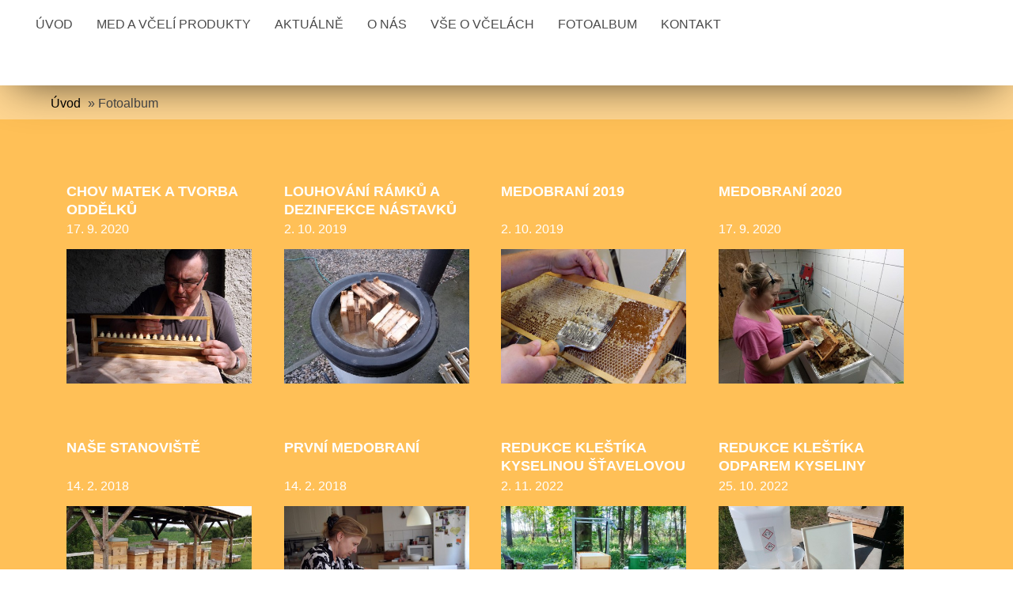

--- FILE ---
content_type: text/html; charset=UTF-8
request_url: https://www.rvkr.cz/fotoalbum/
body_size: 4748
content:
<!DOCTYPE html>
<html lang="cs">
  <head>
    <title>Rodinné včelařství Krahulíkovi - Fotoalbum</title>
    <meta charset="utf-8">
    <meta http-equiv="X-UA-Compatible" content="IE=edge">
    <meta name="viewport" content="width=device-width, initial-scale=1.0, minimum-scale=1.0">
    <meta name="copyright" content="eStranky">
        <meta name="description" content="Rodinné včelařství Krahulíkovi - prodej medu a dalších včelích produktů na Litoměřicku" />
        <meta name="keywords" content="Rodinné včelařství Krahulíkovi,včela,včely,med,propolis,včelí vosk,včelaření,včelař,včelí farma,Langstrorh,Buckfast,včelaření,mateří kašička,pyl rouskový,úl,Chotěšov,Hazmburk,včelnice,med,prodej medu,propolis,oddělky,oddělek" />
        <meta name="robots" content="all,follow" />
        <meta name="author" content="www.rvkr.cz" />
        
        <link rel="stylesheet" href="https://s3a.estranky.cz/css/d1000000401.css?nc=1144477789" type="text/css" /><style type="text/css">#content .hero {
    background-image: url('/img/ulogo.30.jpeg');
}</style>
<link rel="stylesheet" href="//code.jquery.com/ui/1.12.1/themes/base/jquery-ui.css">
<script src="//code.jquery.com/jquery-1.12.4.js"></script>
<script src="//code.jquery.com/ui/1.12.1/jquery-ui.js"></script>
<script type="text/javascript" src="https://s3c.estranky.cz/js/ui.js?nc=1" id="index_script" ></script>
			<script type="text/javascript">
				dataLayer = [{
					'subscription': 'true',
				}];
			</script>
			
        <link href="https://fonts.googleapis.com/css?family=Roboto+Condensed" rel="stylesheet">
<script src="https://ajax.googleapis.com/ajax/libs/jquery/3.5.1/jquery.min.js"></script>
  </head>
  
  <body class="full-width">

    <!-- Wrapping the whole page, may have fixed or fluid width -->
    <div id="whole-page">

        

        <!-- Because of the matter of accessibility (text browsers,
        voice readers) we include a link leading to the page content and
        navigation } you'll probably want to hide them using display: none
        in your stylesheet -->

        <a href="#articles" class="accessibility-links">Jdi na obsah</a>
        <a href="#navigation" class="accessibility-links">Jdi na menu</a>

        <!-- Wrapping the document's visible part -->
        <div id="document">

            <!-- header -->
            <header class="header p-1 color_a">
                <div class="header-inner">
                    
                    
                    
                    <a href="/" class="logo"></a>
                    
                    <span class="color_b" style="display: none"></span>
                    
                    <script>
                        const COLOR = window.getComputedStyle(document.querySelector(".color_b")).getPropertyValue("background-color");
                        const COLOR_DEFAULT = "#4b4b4b";
                    </script>
                    
                    <!-- Hamburger icon -->
<div class="menu-mobil-wrapper">
    <button type="button" class="menu-toggle" onclick="menuToggle()" id="menu-toggle">
    	<span></span>
    	<span></span>
    	<span></span>
    </button>
</div>

<!-- Such navigation allows both horizontal and vertical rendering -->
<div id="navigation">
    <div class="inner_frame color_a">
        
        <nav>
            <menu class="menu-type-standard">
                <li class=" dropdown">
    <a href="/">Úvod</a>
    
</li><li class=" dropdown">
    <a href="/clanky/med-a-vceli-produkty/">Med a včelí produkty</a>
    
</li><li class=" dropdown">
    <a href="/clanky/aktualne/">Aktuálně</a>
    
</li><li class=" dropdown">
    <a href="/clanky/o-nas/">O nás</a>
    
</li><li class=" dropdown">
    <a href="/clanky/vse-o-vcelach/">Vše o včelách</a>
    
</li><li class=" dropdown">
    <a href="/fotoalbum/">Fotoalbum</a>
    
</li><li class=" dropdown">
    <a href="/clanky/kontakt/">Kontakt</a>
    
</li>
                
                <script>
                    // COLOR and COLOR_default have been declared in u_main_d (line: 56)
                
                    const menuLink = document.querySelectorAll(".header .header-inner #navigation .inner_frame nav menu li a");
                    const menuLinkBorder = document.querySelectorAll(".header .header-inner #navigation .inner_frame nav menu li");
                    
                	for(let i = 0; i < menuLink.length; i++) {
                        if (COLOR != "rgba(255, 255, 255, 0)" && COLOR != "rgba(0, 0, 0, 0)" && COLOR != "transparent") {
                            
                            menuLink[i].style.color = COLOR;
                            menuLinkBorder[i].style.color = COLOR;
                            
                        } else {
                            
                            menuLink[i].style.color = COLOR_DEFAULT;
                            menuLinkBorder[i].style.color = COLOR_DEFAULT;
                            
                        }
                    } 
                    
                </script>
                    
            </menu>
        </nav>
        
    </div>
</div>
<!-- menu ending -->
                    
                    
                    
                    <span id="title-position" class="head-left hidden"></span>
                </div>
            </header>
            <!-- /header -->

            <!-- main page content -->
            <main id="content">
                
                <div id="content-wrapper" class="">
                    <!-- Breadcrumb navigation -->
<div id="breadcrumb-nav" class="p-1">
    <span class="breadcrumb-border">
        <a href="/">Úvod</a> &raquo; <span>Fotoalbum</span>
    </span>
</div> 
                    <section id="photos-container">
    <div class="p-1 photos-p1">
        <div id="photo-album">
          
          <!-- Folders -->
  <div id="folders">
    <div class="folder">
    <div class="folder-info">
        <h3 class="color_b">
            <a href="/fotoalbum/chov-matek-a-tvorba-oddelku/" title="Chov matek a tvorba oddělků">Chov matek a tvorba oddělků</a>
        </h3>
        <div>
            <span class="date"></span>
            17. 9. 2020
        </div>
        
    </div>
    <div class="photo-wrap">
    <div>
        <a href="/fotoalbum/chov-matek-a-tvorba-oddelku/">
            <img src="/img/mid/190/20200428_05_05.jpg" alt="" width="75" height="50" /></a>
        <br />
    </div>
</div>
</div><div class="folder">
    <div class="folder-info">
        <h3 class="color_b">
            <a href="/fotoalbum/louhovani-ramku-a-dezinfekce-nastavku/" title="Louhování rámků a dezinfekce nástavků">Louhování rámků a dezinfekce nástavků</a>
        </h3>
        <div>
            <span class="date"></span>
            2. 10. 2019
        </div>
        
    </div>
    <div class="photo-wrap">
    <div>
        <a href="/fotoalbum/louhovani-ramku-a-dezinfekce-nastavku/">
            <img src="/img/mid/121/louhovani_05.jpg" alt="" width="75" height="56" /></a>
        <br />
    </div>
</div>
</div><div class="folder">
    <div class="folder-info">
        <h3 class="color_b">
            <a href="/fotoalbum/medobrani-2019/" title="Medobraní 2019">Medobraní 2019</a>
        </h3>
        <div>
            <span class="date"></span>
            2. 10. 2019
        </div>
        
    </div>
    <div class="photo-wrap">
    <div>
        <a href="/fotoalbum/medobrani-2019/">
            <img src="/img/mid/110/medobrani2019_05.jpg" alt="" width="75" height="50" /></a>
        <br />
    </div>
</div>
</div><div class="folder">
    <div class="folder-info">
        <h3 class="color_b">
            <a href="/fotoalbum/medobrani-2020/" title="Medobraní 2020">Medobraní 2020</a>
        </h3>
        <div>
            <span class="date"></span>
            17. 9. 2020
        </div>
        
    </div>
    <div class="photo-wrap">
    <div>
        <a href="/fotoalbum/medobrani-2020/">
            <img src="/img/mid/171/medobrani2020_01.jpg" alt="" width="75" height="56" /></a>
        <br />
    </div>
</div>
</div><div class="folder">
    <div class="folder-info">
        <h3 class="color_b">
            <a href="/fotoalbum/nase-stanoviste/" title="Naše stanoviště">Naše stanoviště</a>
        </h3>
        <div>
            <span class="date"></span>
            14. 2. 2018
        </div>
        
    </div>
    <div class="photo-wrap">
    <div>
        <a href="/fotoalbum/nase-stanoviste/">
            <img src="/img/mid/82/20180614_02_15.jpg" alt="" width="75" height="50" /></a>
        <br />
    </div>
</div>
</div><div class="folder">
    <div class="folder-info">
        <h3 class="color_b">
            <a href="/fotoalbum/prvni-medobrani/" title="První medobraní">První medobraní</a>
        </h3>
        <div>
            <span class="date"></span>
            14. 2. 2018
        </div>
        
    </div>
    <div class="photo-wrap">
    <div>
        <a href="/fotoalbum/prvni-medobrani/">
            <img src="/img/mid/42/20170619_02_01.jpg" alt="" width="75" height="50" /></a>
        <br />
    </div>
</div>
</div><div class="folder">
    <div class="folder-info">
        <h3 class="color_b">
            <a href="/fotoalbum/redukce-klestika-kyselinou-stavelovou-v-glycerinu/" title="Redukce kleštíka kyselinou šťavelovou v glycerinu">Redukce kleštíka kyselinou šťavelovou v glycerinu</a>
        </h3>
        <div>
            <span class="date"></span>
            2. 11. 2022
        </div>
        
    </div>
    <div class="photo-wrap">
    <div>
        <a href="/fotoalbum/redukce-klestika-kyselinou-stavelovou-v-glycerinu/">
            <img src="/img/mid/409/01.jpg" alt="" width="75" height="42" /></a>
        <br />
    </div>
</div>
</div><div class="folder">
    <div class="folder-info">
        <h3 class="color_b">
            <a href="/fotoalbum/redukce-klestika-odparem-kyseliny-mravenci/" title="Redukce kleštíka odparem kyseliny mravenčí">Redukce kleštíka odparem kyseliny mravenčí</a>
        </h3>
        <div>
            <span class="date"></span>
            25. 10. 2022
        </div>
        
    </div>
    <div class="photo-wrap">
    <div>
        <a href="/fotoalbum/redukce-klestika-odparem-kyseliny-mravenci/">
            <img src="/img/mid/403/01.jpg" alt="" width="75" height="56" /></a>
        <br />
    </div>
</div>
</div><div class="folder">
    <div class="folder-info">
        <h3 class="color_b">
            <a href="/fotoalbum/redukce-klestika-sublimaci-kyseliny-stavelove/" title="Redukce kleštíka sublimací kyseliny šťavelové">Redukce kleštíka sublimací kyseliny šťavelové</a>
        </h3>
        <div>
            <span class="date"></span>
            25. 10. 2022
        </div>
        
    </div>
    <div class="photo-wrap">
    <div>
        <a href="/fotoalbum/redukce-klestika-sublimaci-kyseliny-stavelove/">
            <img src="/img/mid/392/01.jpg" alt="" width="75" height="55" /></a>
        <br />
    </div>
</div>
</div><div class="folder">
    <div class="folder-info">
        <h3 class="color_b">
            <a href="/fotoalbum/stavba-medarny-a-venkovniho-skladu/" title="Stavba medárny a venkovního skladu">Stavba medárny a venkovního skladu</a>
        </h3>
        <div>
            <span class="date"></span>
            2. 10. 2019
        </div>
        
    </div>
    <div class="photo-wrap">
    <div>
        <a href="/fotoalbum/stavba-medarny-a-venkovniho-skladu/">
            <img src="/img/mid/132/medarna_09.jpg" alt="" width="75" height="56" /></a>
        <br />
    </div>
</div>
</div><div class="folder">
    <div class="folder-info">
        <h3 class="color_b">
            <a href="/fotoalbum/tezba-propolisu/" title="Těžba propolisu">Těžba propolisu</a>
        </h3>
        <div>
            <span class="date"></span>
            19. 3. 2023
        </div>
        
    </div>
    <div class="photo-wrap">
    <div>
        <a href="/fotoalbum/tezba-propolisu/">
            <img src="/img/mid/422/img_20221215_093558.jpg" alt="" width="75" height="50" /></a>
        <br />
    </div>
</div>
</div><div class="folder">
    <div class="folder-info">
        <h3 class="color_b">
            <a href="/fotoalbum/tezba-vosku/" title="Těžba vosku">Těžba vosku</a>
        </h3>
        <div>
            <span class="date"></span>
            15. 11. 2019
        </div>
        
    </div>
    <div class="photo-wrap">
    <div>
        <a href="/fotoalbum/tezba-vosku/">
            <img src="/img/mid/149/tavba_01.jpg" alt="" width="75" height="56" /></a>
        <br />
    </div>
</div>
</div>
    <div class="clear" id="clear_folders">&nbsp;</div>
  </div>
<!-- /Folders -->

          

          
          
          
          <div id="player"></div>
<script type="text/javascript">
  <!--
    var index_ax_texts = {
            loading: "nahrávám ...",
            previous: "předchozí",
            next: "následující",
            resizeEnlarge: "zvětšit",
            resizeReduce: "zmenšit",
            close: "zavřít",
            slideshow: "spustit slideshow",
            stop: "zastavit",
            preloading: "nahrávám další fotografii",
            preloaded: "další fotografie nahrána",
            panelInfo: "více informací",
            panelPin: "špendlík",
            panelPinTitleToPin: "přichytit panel",
            panelPinTitleToFree: "uvolnit panel",
            panelCrumbs: "Ve složce:",
            panelUrl: "URL fotky:",
            panelDate: "Fotografie nahrána:",
            panelRes: "Rozlišení fotografie:",
            panelToHelp: "nápověda",
            panelToInfo: "&laquo; zpět",
            panelHelpMouse: "Kolečko myši, &larr;, &rarr;",
            panelHelpMouseText: "- posouvá k předchozí nebo následující",
            panelHelpEsc: "Esc",
            panelHelpEscText1: "- ukončí prohlížení",
            panelHelpEscText2: "- při zvětšení vás vrátí zpět",
            panelHelpEscText3: "- zastaví slideshow",
            panelHelpHomeEnd: "Home, End",
            panelHelpHomeEndText: "- skok k první (poslední)",
            panelHelpZoomText: "- zobrazí (schová) originální velikost",
            panelHelpWindowText: "- celá obrazovka",
            panelHelpSlideshowText: "- ovládá slideshow (start, pauza)",
            helpManyClick: "Víte, že můžete pro přechod mezi fotografiemi využít šipky na klávesnici nebo kolečko myši?",
            helpProtection: "Tato fotografie je chráněná autorskými právy.",

        Dirpath : "<span>Fotoalbum</span>",
        showToolbar : "0"
    };
    if (typeof index_ajax_init == 'function') {
        index_ajax_init(2);
    }
  //-->
</script>

        </div>
    </div>
</section>
                </div>
                
                <div id="adv_banner" style="width: 100%; text-align: center; overflow:hidden;">
                    
                </div>

                 <!--  Additional modules -->
                <section class="modules">
                    <div class="modules-in">
                        
                         
                        
                         
                         
                        
                        
                        
                        
                       
                        
                       <!--/ u_m_event_archive /-->
                       
                       
                  </div>

                </section>
  <footer class="footer color_b p-1">
                        <!-- footer -->
                          
                        
                            <p>
        &copy; 2026 eStránky.cz <span class="hide">|</span> <a class="promolink promolink-paid" href="//www.estranky.cz/" title="Tvorba webových stránek zdarma, jednoduše a do 5 minut."><strong>Tvorba webových stránek</strong></a>
        
        
         | <a class="print" href="javascript:window.print()">Tisk</a>
         | <span class="updated">Aktualizováno:  9. 1. 2026</span>
         | <a class="up" href="#top">Nahoru &uarr;</a>
        
    </p>
    
                    </footer>
                <!-- /footer -->
                
            </main>
                  
            <!-- /main page content -->
        </div>
    </div>
 
   
    <div id="fb-root"></div>
<script async defer src="https://connect.facebook.net/cs_CZ/sdk.js#xfbml=1&version=v3.2&appId=979412989240140&autoLogAppEvents=1"></script><!-- NO GEMIUS -->
</body>
</html>